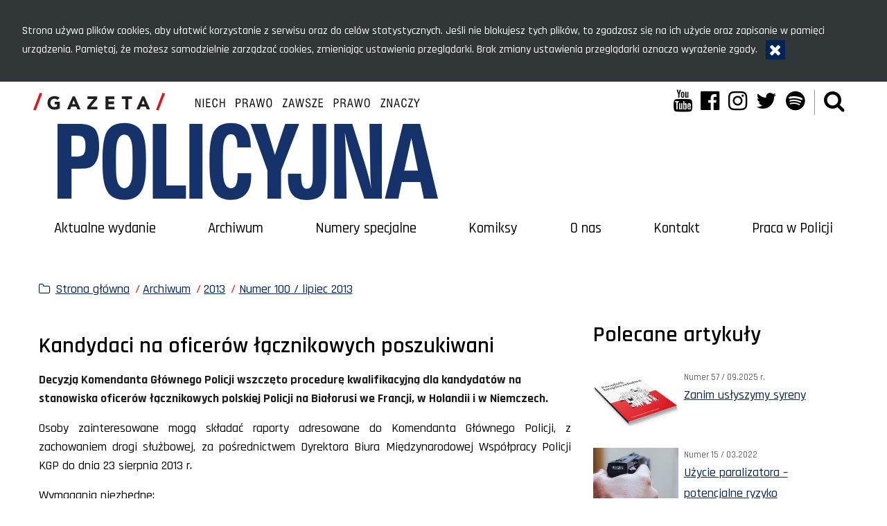

--- FILE ---
content_type: text/html; charset=UTF-8
request_url: https://gazeta.policja.pl/997/archiwum-1/2013/numer-100-072013/88884,Kandydaci-na-oficerow-lacznikowych-poszukiwani.html
body_size: 5075
content:
<!doctype html>
<html lang="pl" data-page-type="">
  <head>
    <title>Kandydaci na oficerów łącznikowych poszukiwani - Gazeta Policyjna - Portal polskiej Policji</title> 
    <meta charset="UTF-8"/>
        <meta name="description" content="Kandydaci na oficerów łącznikowych poszukiwani - Numer 100 / lipiec 2013 -  Decyzją Komendanta Głównego Policji wszczęto procedurę kwalifikacyjną dla kandydatów na stanowiska oficerów łącznikowych polskiej Policji na Białorusi we Francji, w Holandii i w Niemczech."/>
            <meta name="keywords" content="Gazeta Policyjna"/>
        <meta name="robots" content="Index, Follow"/>
    <meta name="author" content="Polska Policja"/>
    <meta name="deklaracja-dostępności" content="https://gazeta.policja.pl/997/deklaracja-dostepnosci/198271,Deklaracja-dostepnosci.html" /> 
    <meta name="viewport" content="width=device-width, initial-scale=1.0, maximum-scale=1.0" />
    <meta name="google-site-verification" content="zjQ7Q8i1Fb06QOutZaE93qSYJVsx6x_lM-dQDLbC-1U" />
    <meta property="og:site_name" content="Gazeta Policyjna" />
    <meta property="og:title" content="Kandydaci na oficerów łącznikowych poszukiwani" />
    <meta property="og:description" content="Decyzją Komendanta Głównego Policji wszczęto procedurę kwalifikacyjną dla kandydatów na stanowiska oficerów łącznikowych polskiej Policji na Białorusi we Francji, w Holandii i w Niemczech." />
    <meta property="og:type" content="article" />
    <meta property="og:image" content="" />
    
            
    <link href="https://gazeta.policja.pl/favicon.ico" rel="shortcut icon"  />
	<link href="https://fonts.googleapis.com/css2?family=Rajdhani:wght@300;400;500;600;700&amp;display=swap" rel="stylesheet" />
	<link href="/dokumenty/szablonyimg/7-destyle.css" type="text/css" rel="stylesheet" /> 
    <link href="/webfonts/awesome-4.7/css/font-awesome.min.css" type="text/css" rel="stylesheet" />
    <link href="/script/baguetteBox/baguetteBox.min.css" type="text/css" rel="stylesheet" />
    <link href="/script/webcimes-tooltip/css/webcimes-tooltip.css" rel="stylesheet"/>
    <link href="/script/video/video-js/stable/video-js.min.css" rel="stylesheet" type="text/css" />   
    <link href="/script/mootools/vlaCalendar/styles/vlaCal-v2.11.css" type="text/css" media="screen" rel="stylesheet" />
    <link href='/dokumenty/szablonyimg/7-flex-grid-lite.css' type='text/css' rel='stylesheet' />
	<link href='/dokumenty/szablony/dynamic/7/7-38819.css?1769854821' type='text/css' rel='stylesheet' />
    
        <script src="/script/ajax/ajax_func.js"></script> 
                    	                <script src="/dokumenty/szablony/dynamic/7/7-38820.js?v=0.124"></script>
</head>
<body>
  
    
  <!-- Skiplinks -->
  <div class="skiplinks-menu">
    <p class="a11y-hide">Menu szybkiego dostępu</p>
    <ul>
      <li><a href="#menu-main">Menu główne</a></li>
      <li><a href="#content">Główna treść</a></li>
      <li><a href="#footer">Stopka strony</a></li>
    </ul>
  </div>
  
  <header id="header-main">
    <div class="page-width grid grid-between">
      
      <section class="col" >
        <h1><a href="https://gazeta.policja.pl"><img src="/dokumenty/szablonyimg/7-gp-online-2.svg" alt="Strona główna serwisu Gazeta Policyjna" /></a></h1>
      </section>
      
      <section class="col">
        <div class="grid grid-nogutter">
          <div class="col col-12">
            <ul class="grid social">
              <li>
                <a href="http://www.youtube.com/user/PolicjaPL" target="_blank">
                  <i class="fa fa-youtube" aria-hidden="true"></i>
                  <span class="sr-only" lang="en">YouTube</span>
                </a>
              </li>
              <li>
                <a href="https://www.facebook.com/PolicjaPL" target="_blank">
                  <i class="fa fa-facebook-official" aria-hidden="true"></i>
                  <span class="sr-only" lang="en">Facebook</span>
                </a>
              </li>
              <li>
                <a href="https://www.instagram.com/policja_kgp/" target="_blank">
                  <i class="fa fa-instagram" aria-hidden="true"></i>
                  <span class="sr-only" lang="en">Instagram</span>
                </a>
              </li>
              <li>
                <a href="https://twitter.com/PolskaPolicja" target="_blank">
                  <i class="fa fa-twitter" aria-hidden="true"></i>
                  <span class="sr-only" lang="en">Twitter</span>
                </a>
              </li>
              <li>
                <a href="https://creators.spotify.com/pod/show/policja" target="_blank">
                  <i class="fa fa-spotify" aria-hidden="true"></i>
                  <span class="sr-only" lang="en">Spotify</span>
                </a>
              </li>
              <li class="search-icon">
                <a href="javascript:void(0);" id="search-icon" role="button" aria-controls="search" aria-expanded="false" data-toggle-target=".search" data-toggle-class="" data-toggle-outside="" data-toggle-escape="" data-toggle-modal="" data-toggle-group="menu-top" title="Wyszukiwarka">
                  <i class="fa fa-search" aria-hidden="true"></i>
                  <span class="a11y-hide">Wyszukiwarka</span>
                </a>
              </li>
              <li class="menu-icon">
                <a href="javascript:void(0);" id="menu-icon" role="button" aria-controls="menu" aria-expanded="false" data-toggle-target="#menu-main" data-toggle-class="" data-toggle-outside="" data-toggle-escape="" data-toggle-group="menu-top" title="Menu">
                  <i class="fa fa-bars" aria-hidden="true"></i>
                  <span class="a11y-hide">Menu</span>
                </a>
              </li>
            </ul> 
          </div>
        </div>
      </section>
      
    </div>
    
    <!-- Search box -->
    <div class="search" id="search-form" role="dialog" aria-labelledby="modalLabel">
      <div class="search-container">
        <h3 class="a11y-hide" id="modalLabel">Wyszukiwarka</h3>
        <button id="btn-search-close" class="search-btn -close" aria-label="Zamknij okno wyszukiwarki" data-toggle-trigger-off="">
          <i class="fa fa-times" aria-hidden="true"></i>
        </button>
        <form action="/997/szukaj" method="post" class="search-form" >
          <label for="szukajg" class="a11y-hide">Szukaj</label>
          <div class="search-form-row">
            <input id="szukajg" class="search-input" name="szukaj" type="text" placeholder="wpisz szukaną frazę" value="" />
            <button type="submit" class="search-btn -submit">
              <i class="fa fa-search" aria-hidden="true"></i>
              <span>Szukaj</span>
            </button>
          </div>
          <span class="search-info">Klawisz ESC zamyka wyszukiwarkę</span>
        </form>
      </div>
    </div>
    
    
<nav id="menu-main">
  <h2 class="a11y-hide">Główne menu nawigacyjne</h2>
  <ul>
    			<li class="">
      <a href="/997/aktualne-wydanie" target="_top">Aktualne wydanie</a>
	</li>
				<li class="check">
      <a href="/997/archiwum-1" target="_top">Archiwum</a>
	</li>
				<li class="">
      <a href="/997/numery-specjalne" target="_top">Numery specjalne</a>
	</li>
				<li class="">
      <a href="/997/komiksy" target="_top">Komiksy</a>
	</li>
				<li class="">
      <a href="/997/o-nas" target="_top">O nas</a>
	</li>
				<li class="">
      <a href="/997/kontakt" target="_top">Kontakt</a>
	</li>
				<li class="">
      <a href="https://praca.policja.pl" target="_top">Praca w Policji</a>
	</li>
		  </ul>
</nav>  
  </header>
  
  <main id="content" class="page-width">
  <div class="grid grid-nogutter">
    <div class="page-width col col-12">
      <div class="offset">
        <nav id="sciezka-navi" aria-label="Ścieżka okruszków">
          <ul id="sciezka-naviUl">
<li><a href="/997/">Strona główna</a></li>

  <li><span></span><a href="/997/archiwum-1">Archiwum</a></li>

  <li><span></span><a href="/997/archiwum-1/2013">2013</a></li>

  <li><span></span><a href="/997/archiwum-1/2013/numer-100-072013">Numer 100 / lipiec 2013</a></li>

</ul>        </nav>
      </div>
    </div>
    
    <section class="page-width col col-12">
      <div class="grid grid-nogutter">
        
        <section class="col col-8 col-lg">
          <section class="offset">
            






<article class="article">
  <header>
    <h2>Kandydaci na oficerów łącznikowych poszukiwani</h2>    <p><strong>Decyzją Komendanta Głównego Policji wszczęto procedurę kwalifikacyjną dla kandydatów na stanowiska oficerów łącznikowych polskiej Policji na Białorusi we Francji, w Holandii i w Niemczech.</strong></p>
  </header>
  <section class="article-content"><p style="text-align: justify;">
	Osoby zainteresowane mogą składać raporty adresowane do Komendanta Głównego Policji, z zachowaniem drogi służbowej, za pośrednictwem Dyrektora Biura Międzynarodowej Współpracy Policji KGP do dnia 23 sierpnia 2013 r.</p>
<p style="text-align: justify;">
	Wymagania niezbędne:</p>
<p style="text-align: justify;">
	starszy oficer Policji;<br />
	co najmniej 10 letni staż w Policji;<br />
	biegła znajomość (poziom B2) w mowie i piśmie języka rosyjskiego (Białoruś), francuskiego (Francja), angielskiego (Holandia), bądź niemieckiego (Niemcy);<br />
	wiedza i doświadczenie w zakresie prowadzenia międzynarodowej współpracy przez Policję;<br />
	dobry stan zdrowia.</p>
<p style="text-align: justify;">
	Wymagania pożądane:</p>
<p style="text-align: justify;">
	doświadczenie wynikające z udziału w przedsięwzięciach policyjnych realizowanych poza granicami kraju, np. udział w misjach pokojowych;<br />
	staż na stanowiskach kierowniczych w Policji.</p>
<p style="text-align: justify;">
	Postępowanie kwalifikacyjne wstępnie zaplanowane jest na 3-4 września br. i obejmować będzie:</p>
<p style="text-align: justify;">
	pisemny test z języka obcego (odpowiedniego do danego stanowiska),<br />
	rozmowę kwalifikacyjną z zakresu wiedzy merytorycznej w tym również współpracy międzynarodowej oraz znajomości języka obcego (odpowiedniego do danego stanowiska).</p>
<p style="text-align: justify;">
	Do rozmowy kwalifikacyjnej dopuszczeni zostaną kandydaci, którzy pozytywnie zaliczą test pisemny z języka obcego.</p>
<p style="text-align: justify;">
	Informacji w tej sprawie udzielają: p. Ewa Rudka , nr tel. 72-120-74 bądź mł. insp. Przemysław Riedel, nr tel 72-135-77 z Wydziału ds. Kontyngentów Policyjnych i Oficerów Łącznikowych Biura Międzynarodowej Współpracy Policji KGP.<br />
	&nbsp;</p>
</section>
        <section class="article-footer">
        <div class="article-buttons">

	<div class="left prev"><a href="/997/archiwum-1/2013/numer-100-072013/88906,Wyrok-ws-zabojstwa-gen-Papaly.html" class="button invert">Poprzedni <span class="hide">Strona</span></a></div>


	<div class="left next"><a href="/997/archiwum-1/2013/numer-100-072013/88772,Nabor-do-pilkarskiej-reprezentacji-Policji.html" class="button">Następny <span class="hide">Strona</span></a></div>
</div>
  </section>

</article>          </section>
        </section>
        
        <aside class="col col-4 col-lg">
          <section class="offset">
                                    <section class="article-list-small">
  <header>
    <h2>Polecane artykuły</h2>
  </header>
  <ul>
        <li>
      <article>
        <figure class="grid">
          <div class="col col-4 ratio -4x3">
            <img src="/dokumenty/zalaczniki/7/mini/7-460702_mo3-d2959.jpg" class="rt-box" alt="OKŁADKA PORADNIKA I INFORMACJA o rodzajach sygnałów alarmowych" aria-hidden="true" />          </div>
          <figcaption class="col col-8">
            <div class="date">Numer 57 / 09.2025 r.</div>
            <a href="/997/archiwum-1/2025/numer-57-092025-r/267391,Zanim-uslyszymy-syreny.html" class="title">Zanim usłyszymy syreny</a>
          </figcaption>
        </figure>
      </article>
    </li>
        <li>
      <article>
        <figure class="grid">
          <div class="col col-4 ratio -4x3">
            <img src="/dokumenty/zalaczniki/7/mini/7-382024_mo3-d2959.jpg" class="rt-box" alt="Użycie paralizatora daje szanse skutecznego obezwładnienia osoby z pewnej odległości. na zdjęciu taser w użyciu" aria-hidden="true" />          </div>
          <figcaption class="col col-8">
            <div class="date">Numer 15 / 03.2022</div>
            <a href="/997/archiwum-1/2022/numer-15-032022/215563,Uzycie-paralizatora-potencjalne-ryzyko.html" class="title">Użycie paralizatora – potencjalne ryzyko</a>
          </figcaption>
        </figure>
      </article>
    </li>
        <li>
      <article>
        <figure class="grid">
          <div class="col col-4 ratio -4x3">
            <img src="/dokumenty/zalaczniki/7/mini/7-433676_mo3-d2959.jpg" class="rt-box" alt="dekoracja" aria-hidden="true" />          </div>
          <figcaption class="col col-8">
            <div class="date">Numer 44 / 08.2024 r.</div>
            <a href="/997/archiwum-1/2024/numer-44-082024-r/249571,Nie-wszystko-wolno.html" class="title">Nie wszystko wolno</a>
          </figcaption>
        </figure>
      </article>
    </li>
        <li>
      <article>
        <figure class="grid">
          <div class="col col-4 ratio -4x3">
            <img src="/dokumenty/zalaczniki/7/mini/7-423765_mo3-d2959.jpg" class="rt-box" alt="" aria-hidden="true" />          </div>
          <figcaption class="col col-8">
            <div class="date">Numer 39 / 03.2024 r.</div>
            <a href="/997/archiwum-1/2024/numer-39-032024-r/243274,O-zwierzetach-raz-jeszcze-Agresywny-pies.html" class="title">O zwierzętach raz jeszcze. Agresywny pies</a>
          </figcaption>
        </figure>
      </article>
    </li>
        <li>
      <article>
        <figure class="grid">
          <div class="col col-4 ratio -4x3">
            <img src="/dokumenty/zalaczniki/7/mini/7-439597_mo3-d2959.jpg" class="rt-box" alt="policjanci legitymują siedzącego na ław2ce młodzieńca" aria-hidden="true" />          </div>
          <figcaption class="col col-8">
            <div class="date">Numer 47 / 11.2024 r.</div>
            <a href="/997/archiwum-1/2024/numer-47-112024-r/253517,Dlaczego-trojkat-taktyka-interwencji.html" class="title">Dlaczego trójkąt taktyka interwencji?</a>
          </figcaption>
        </figure>
      </article>
    </li>
      </ul>
  
</section>                      </section>
        </aside>
      
      </div>
    </section>
  </div>
</main>  
  <footer id="footer">
    
    <div class="page-width grid">
      <section class="col col-3 col-sm">
        <h4>Gazeta Policyjna</h4>
        <address>
          ul. Puławska 148/150<br />
          02-624 Warszawa
        </address>
        <p>
          <span>tel.: </span><a href="tel:+48477216126" aria-label="Numer telefonu sekretariatu: +48477216126">47 72 161 26</a><br />
          <span>faks: </span><a href="tel:+48477216867" aria-label="Numer faksu sekretariatu: +48477216867">47 72 168 67</a><br />
          <span lang="en">email: </span><a href="javascript:void(location.href='mailto:'+String.fromCharCode(103,97,122,101,116,97,46,108,105,115,116,121,64,112,111,108,105,99,106,97,46,103,111,118,46,112,108))">gazeta.listy@policja.gov.pl</a>
        </p>
      </section>
      <section class="col col-3 col-sm">
        <h4>Kontakt</h4>
        <ul class="footer-list">
          <li><a href="https://gazeta.policja.pl/997/kontakt/28935,Redakcja.html">Redakcja</a></li>
          <li><a href="https://gazeta.policja.pl/997/reklama">Reklama</a></li>
          <!-- <li><a href="https://gazeta.policja.pl/997/kontakt/152610,Prenumerata.html">Prenumerata</a></li> -->
        </ul>
      </section>
      <section class="col col-3 col-sm">
        <h4>Noty prawne i dostępność</h4>
        <ul class="footer-list">
          <li><a href="https://gazeta.policja.pl/997/deklaracja-dostepnosci/198271,Deklaracja-dostepnosci.html">Deklaracja dostępności</a></li>
          <li><a href="https://gazeta.policja.pl/997/prywatnosc-1/65924,Polityka-prywatnosci.html">Polityka prywatności</a></li>
        </ul>
      </section>
      <section class="col col-3 col-sm">
        <h4 style="text-align:right;"><span lang="en">Social media</span></h4>
        <ul id="social" class="grid grid-nogutter social -color-white">
          <li>
            <a href="http://www.youtube.com/user/PolicjaPL" target="_blank">
              <i class="fa fa-youtube" aria-hidden="true"></i>
              <span class="sr-only" lang="en">YouTube</span>
            </a>
          </li>
          <li>
            <a href="https://www.facebook.com/PolicjaPL" target="_blank">
              <i class="fa fa-facebook-official" aria-hidden="true"></i>
              <span class="sr-only" lang="en">Facebook</span>
            </a>
          </li>
          <li>
            <a href="https://www.instagram.com/policja_kgp/" target="_blank">
              <i class="fa fa-instagram" aria-hidden="true"></i>
              <span class="sr-only" lang="en">Instagram</span>
            </a>
          </li>
          <li>
            <a href="https://twitter.com/PolskaPolicja" target="_blank">
              <i class="fa fa-twitter" aria-hidden="true"></i>
              <span class="sr-only" lang="en">Twitter</span>
            </a>
          </li>
          <li>
            <a href="https://creators.spotify.com/pod/show/policja" target="_blank">
              <i class="fa fa-spotify" aria-hidden="true"></i>
              <span class="sr-only" lang="en">Spotify</span>
            </a>
          </li>
        </ul>
      </section>
    </div>
    
  </footer>
  
  <script src="/dokumenty/szablonyimg/7-informacja_cookies.js"></script>
  <script>
    if (document.querySelector('.gallery')) {
    	baguetteBox.run('.gallery');
    };
    if (document.querySelector('.zdjecia')) {
    	const elems = document.querySelectorAll('.zdjecia a div');
    	for (const elem of elems) {
    		elem.insertAdjacentHTML('beforeend', '<span></span>');
    	}
    	baguetteBox.run('.zdjecia');
    };
    document.querySelectorAll('a[title]').forEach((el) => {
    	const tooltipTitle = createWebcimesTooltip({
    		type: "title",
    		element: el,
    		style: 'font-size:1rem;',
    	});
    });
  </script>
  
  </body>
</html><!-- 0.080280 / WebAdministrator (30.01.2026 04:06) //--><!-- GZIP Buffer //-->

--- FILE ---
content_type: application/javascript
request_url: https://gazeta.policja.pl/script/ajax/ajax_func.js
body_size: 1000
content:
function ajax_parseRecords(xml,uiddiv) {
	var opttypes = document.getElementById(uiddiv);
	record = xml.getElementsByTagName("record");
		
	ID = new Array();
	nazwa = new Array();
		
	for (i = 0; i < record.length; i++) {
		nazwa[i] = record[i].childNodes[1].childNodes[0].nodeValue;
		ID[i] = record[i].childNodes[0].childNodes[0].nodeValue;
	}
	
	for (i = opttypes.options.length-1; i >= 0; i--) {
		opttypes.remove(i);
	}

	for(i = 0; i < nazwa.length; i++) {		
		opttypes.options[i] = new Option(nazwa[i],ID[i]);
	}
}

function ajax_selectbox_load(url,uiddiv) {
	advAJAX.get({
	    url : url,
	    onSuccess : function(obj) {	   
	    	ajax_parseRecords(obj.responseXML,uiddiv);	    
	    }
	});
}
 
function ajax_selectbox_id(pole,url,uiddiv) {
	if (pole) {
		ajax_selectbox_load(url+pole,uiddiv);	
	}
}

function ajax_register_check_field(serwis,funkcja,id,sprawdz,pole) {	

	advAJAX.post({
	    url : "/"+serwis+"/"+funkcja+"/"+id+",check.html",
	    mimeType: 'text/plain',
	    parameters : {
	      "sprawdz" : sprawdz
	    },	    
	    onSuccess : function(obj) {	    
	    	document.getElementById(pole).innerHTML = obj.responseText;
	    }
	});
}	

function ajax_go_to(url,div,pastcontent,load,initf) {

	if (!url) {
		return true;
	}

	if (!document.getElementById(div)) {
		return true;
	}

	pastcontent = (pastcontent) ? document.getElementById(div).innerHTML : '';
	load = (load) ? load : 1;
	initf = (initf) ? 0 : 1;

	advAJAX.get({
		url : url,
		timeout : 6000,
		retry: 2,
		retryDelay: 2000,
		mimeType: 'text/plain',
		onTimeout : function() { 
			document.getElementById(div).innerHTML = '<div class="ajaxloading"><img src="/img/ajax/loading' + load + '.gif" style="vertical-align:middle;"> brak połączenia </div>'+pastcontent;
		},
		onRetry : function() { 
			document.getElementById(div).innerHTML = '<div class="ajaxloading"><img src="/img/ajax/loading' + load + '.gif" style="vertical-align:middle;"> ponawiam połączenie ...</div>'+pastcontent;
		},
		onRetryDelay : function() { 
			document.getElementById(div).innerHTML = '<div class="ajaxloading"><img src="/img/ajax/loading' + load + '.gif" style="vertical-align:middle;"> oczekuje na ponowienie połączenia ...</div>'+pastcontent; 
		},		
		onLoading : function(obj) {
			document.getElementById(div).innerHTML = '<div class="ajaxloading"><img src="/img/ajax/loading' + load + '.gif" style="vertical-align:middle;"> pobieranie danych ...</div>'+pastcontent;
		},
		onSuccess : function(obj) { 
			document.getElementById(div).innerHTML = obj.responseText;
			if (initf) {
			
        			ajax_init();
     			}
		},
		onError : function(obj) {
			alert("Error: " + obj.status);
		}
	});
	return false;
}


// KURSY
function przenies_do(uiddiv) {
	var link = document.getElementById(uiddiv);
	if (link.value) {
		location.href=link.value;
	}
	return false;
}

